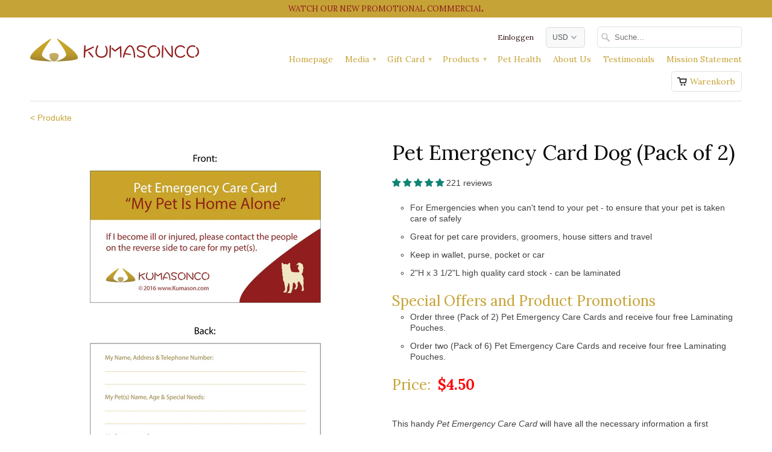

--- FILE ---
content_type: text/html; charset=utf-8
request_url: https://www.google.com/recaptcha/api2/aframe
body_size: 264
content:
<!DOCTYPE HTML><html><head><meta http-equiv="content-type" content="text/html; charset=UTF-8"></head><body><script nonce="t40hxectsVrEI3O9-_pLQQ">/** Anti-fraud and anti-abuse applications only. See google.com/recaptcha */ try{var clients={'sodar':'https://pagead2.googlesyndication.com/pagead/sodar?'};window.addEventListener("message",function(a){try{if(a.source===window.parent){var b=JSON.parse(a.data);var c=clients[b['id']];if(c){var d=document.createElement('img');d.src=c+b['params']+'&rc='+(localStorage.getItem("rc::a")?sessionStorage.getItem("rc::b"):"");window.document.body.appendChild(d);sessionStorage.setItem("rc::e",parseInt(sessionStorage.getItem("rc::e")||0)+1);localStorage.setItem("rc::h",'1769086005978');}}}catch(b){}});window.parent.postMessage("_grecaptcha_ready", "*");}catch(b){}</script></body></html>